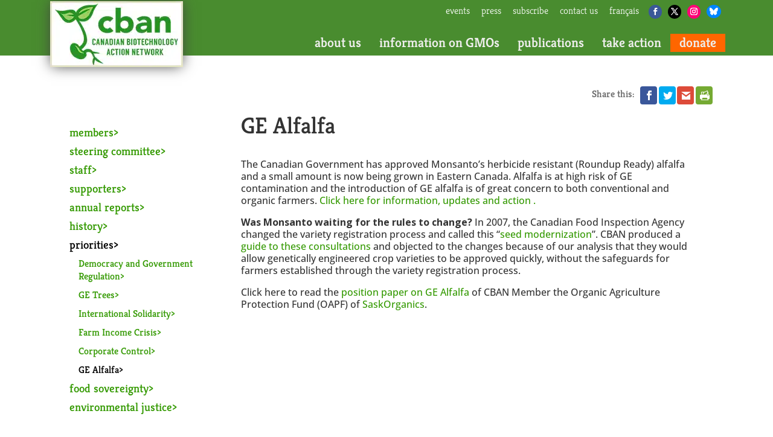

--- FILE ---
content_type: application/javascript
request_url: https://cban.ca/wp-content/themes/Divi-child/js/responsive-dom.js?ver=1
body_size: 414
content:
!function(e){"use strict";e.fn.responsiveDom=function(n){var i=e.extend({appendTo:"body",mediaQuery:"(min-width: 0)",callback:null},n),t=this,a=null,o=!1,c=function(){u(),e(window).on("resize.responsiveDom",l(u,100))},u=function(){if(!o&&matchMedia(i.mediaQuery).matches)r(),o=!0;else{if(!o||matchMedia(i.mediaQuery).matches)return;s(),o=!1}"function"==typeof i.callback&&i.callback(o)},r=function(){a=e('<span class="js-responsive-dom-placeholder"/>'),t.after(a),e(i.appendTo).eq(0).append(t)},s=function(){a.after(t),a.remove(),a=null},l=function(e,n){var i;return function(){clearTimeout(i),i=setTimeout(function(){e()},n)}};return c(),this}}(jQuery);
//# sourceMappingURL=jquery.responsive-dom.min.js.map


--- FILE ---
content_type: application/javascript
request_url: https://cban.ca/wp-content/themes/Divi-child/js/custom.js?ver=1
body_size: 1803
content:
jQuery(document).ready( function(){


// french and english global-item
jQuery( "html:lang(en-CA)" ).find(".english").css("display","block");
jQuery( "html:lang(en-CA)" ).find(".french").css("display","none");
jQuery( "html:lang(fr-CA)" ).find(".french").css("display","block");
jQuery( "html:lang(fr-CA)" ).find(".english").css("display","none");


//move desolei message after add this
jQuery(".no-french" ).appendTo(".addthis-row");

//add icon to search button
jQuery("#searchsubmit").addClass("fa").val("\uf002");

// Adding class to left menu when page is a blog
if (jQuery(".et_pb_post").hasClass("category-articles-editorials")) {
    jQuery("#menu-item-6717").addClass("current_page_item");
}
if (jQuery(".et_pb_post").hasClass("category-reports")) {
        jQuery("#menu-item-6715").addClass("current_page_item");
}

//remove share this search result page
jQuery('.et_pb_post:contains("Share this:")').each(function(){
    jQuery(this).html(jQuery(this).html().split("Share this:").join(""));
});
jQuery('.et_pb_post:contains("Search Search for:")').each(function(){
    jQuery(this).html(jQuery(this).html().split("Search Search for:").join(""));
});
// accordion close
jQuery(function($){
    $('.et_pb_accordion .et_pb_toggle_open').addClass('et_pb_toggle_close').removeClass('et_pb_toggle_open');

    $('.et_pb_accordion .et_pb_toggle').click(function() {
        $this = $(this);
        setTimeout(function(){
            $this.closest('.et_pb_accordion').removeClass('et_pb_accordion_toggling');
        },700);
    });
});
// Accordions Closable
jQuery(function($){
    $('.et_pb_toggle_title').click(function(){
        var $toggle = $(this).closest('.et_pb_toggle');
        if (!$toggle.hasClass('et_pb_accordion_toggling')) {
            var $accordion = $toggle.closest('.et_pb_accordion');
            if ($toggle.hasClass('et_pb_toggle_open')) {
                $accordion.addClass('et_pb_accordion_toggling');
                $toggle.find('.et_pb_toggle_content').slideToggle(700, function() {
                    $toggle.removeClass('et_pb_toggle_open').addClass('et_pb_toggle_close');

                });
            }
            setTimeout(function(){
                $accordion.removeClass('et_pb_accordion_toggling');
            }, 750);
        }
    });
});
// Move blog title on top of image
    jQuery( ".et_pb_post" ).each(function( index ) {
       jQuery(this).find('h2').prependTo(this);
    });
// Move blurb h4 on top of image
    jQuery( ".list-content.et_pb_blurb" ).each(function( index ) {
       jQuery(this).find('h4').prependTo(this);
    });

// Collapsing Menu mobile
    (function($) {

        function setup_collapsible_submenus() {
            var $menu = $('#mobile_menu'),
                top_level_link = '#mobile_menu .menu-item-has-children > a';

            $menu.find('a').each(function() {
                $(this).off('click');

                if ( $(this).is(top_level_link) ) {
                    $(this).attr('href', '#');
                }

                if ( ! $(this).siblings('.sub-menu').length ) {
                    $(this).on('click', function(event) {
                        $(this).parents('.mobile_nav').trigger('click');
                    });
                } else {
                    $(this).on('click', function(event) {
                        event.preventDefault();
                        $(this).parent().toggleClass('visible');
                    });
                }
            });
        }

        $(window).load(function() {
            setTimeout(function() {
                setup_collapsible_submenus();
            }, 700);
        });

    })(jQuery);

 //Left menu as dropdown
    // Create the dropdown base
    jQuery("<select />").appendTo(".child-sidebar-menu");

// Create default option "Go to..."
    jQuery("<option />", {
        "selected": "selected",
        "value"   : "",
        "text"    : "Go to..."
    }).appendTo("nav select");

// Populate dropdown with menu items
    jQuery(".child-sidebar-menu a").each(function() {
        var el = jQuery(this);
        jQuery("<option />", {
            "value"   : el.attr("href"),
            "text"    : el.text()
        }).appendTo(".child-sidebar-menu select");
    });
    jQuery(".child-sidebar-menu select").change(function() {
        window.location = jQuery(this).find("option:selected").val();
    });

// mobile search
    // Move elements

    if (jQuery(window).width() < 768) {

        jQuery( ".et_pb_row_1" ).prepend( jQuery( ".et_pb_row_1 > .et_pb_column_1_3" ) );

        jQuery( ".special-search" ).append( jQuery('<a class="click_search_mobile"><i class="fa fa-search" aria-hidden="true"></i></a>') );
        jQuery(".et_pb_widget.widget_search").css("display","none");
        jQuery( ".click_search_mobile" ).click(function() {
            jQuery( ".et_pb_widget.widget_search" ).toggle( "slow", function() {
                // Animation complete.
            });
            jQuery(this).find('i').toggleClass('fa-times');

        });
    }
    else {
        jQuery(".et_pb_widget.widget_search").css("display","block");

    }
	
	// Modal pop up for petitions
	jQuery("#openModal").on("click", function(e) {
		  e.stopPropagation();
       jQuery(".email-petition").addClass("active");
		jQuery("body").addClass("active");
    });
	/*jQuery(document).on("click", function(e) {
    if (jQuery(e.target).is(".dk-speakout-petition-wrap") === true) {
      jQuery(".email-petition").removeClass("active");
	jQuery("body").removeClass("active");
    }
		

  }); */
	jQuery(document).click(function() {
    var container = $(".dk-speakout-petition-wrap");
    if (!container.is(event.target) && !container.has(event.target).length) {
          jQuery(".email-petition").removeClass("active");
	     jQuery("body").removeClass("active");
    }
	});
      /* removes the "active" class to .popup and .popup-content when the "Close" button is clicked 
		jQuery(".close, .popup-overlay").on("click", function() {
		  $(".popup-overlay, .popup-content").removeClass("active");
		}); */
  
});